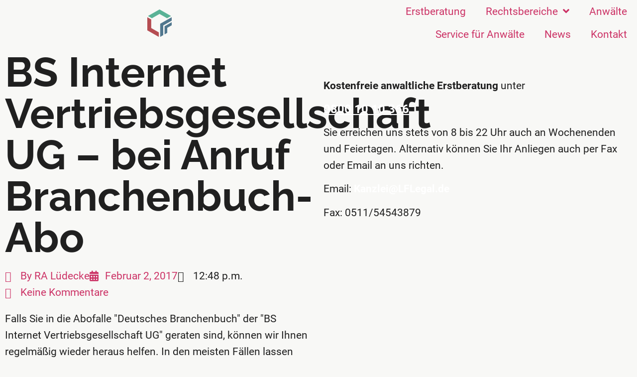

--- FILE ---
content_type: text/css
request_url: https://www.lflegal.de/wp-content/uploads/elementor/css/post-10486.css?ver=1768467844
body_size: 627
content:
.elementor-kit-10486{--e-global-color-primary:#5A9F82;--e-global-color-secondary:#202020;--e-global-color-text:#202020;--e-global-color-accent:#536990;--e-global-typography-primary-font-family:"Raleway";--e-global-typography-primary-font-weight:800;--e-global-typography-secondary-font-family:"Raleway";--e-global-typography-secondary-font-size:1em;--e-global-typography-secondary-font-weight:400;--e-global-typography-text-font-family:"Roboto";--e-global-typography-text-font-size:1em;--e-global-typography-text-font-weight:400;--e-global-typography-text-line-height:1.6em;--e-global-typography-accent-font-family:"Roboto";--e-global-typography-accent-font-size:1em;--e-global-typography-accent-font-weight:500;--e-global-typography-4922914-font-family:"Raleway";--e-global-typography-4922914-font-size:32px;--e-global-typography-4922914-font-weight:200;--e-global-typography-4922914-line-height:40px;background-color:#F8F8F6;color:var( --e-global-color-text );font-family:"Roboto", Sans-serif;font-size:1.3em;font-weight:400;line-height:1.6em;}.elementor-kit-10486 button,.elementor-kit-10486 input[type="button"],.elementor-kit-10486 input[type="submit"],.elementor-kit-10486 .elementor-button{background-color:#5A9F82;font-family:"Roboto Flex", Sans-serif;font-size:1.2rem;font-weight:700;color:#FFFFFF;border-style:none;border-radius:2px 2px 2px 2px;padding:16px 20px 16px 24px;}.elementor-kit-10486 button:hover,.elementor-kit-10486 button:focus,.elementor-kit-10486 input[type="button"]:hover,.elementor-kit-10486 input[type="button"]:focus,.elementor-kit-10486 input[type="submit"]:hover,.elementor-kit-10486 input[type="submit"]:focus,.elementor-kit-10486 .elementor-button:hover,.elementor-kit-10486 .elementor-button:focus{background-color:#4C8970;color:#FFFFFF;border-style:none;border-radius:2px 2px 2px 2px;}.elementor-kit-10486 e-page-transition{background-color:#FFBC7D;}.elementor-kit-10486 h1{color:var( --e-global-color-text );font-family:"Raleway", Sans-serif;font-size:4em;font-weight:800;}.elementor-kit-10486 h2{font-family:"Raleway", Sans-serif;font-size:2em;font-weight:700;}.elementor-kit-10486 h3{color:var( --e-global-color-text );font-family:"Raleway", Sans-serif;font-size:2rem;font-weight:700;}.elementor-kit-10486 h4{color:var( --e-global-color-text );font-family:"Raleway", Sans-serif;font-size:1em;font-weight:400;}.elementor-kit-10486 h5{color:var( --e-global-color-text );}.elementor-kit-10486 h6{color:var( --e-global-color-text );}.elementor-section.elementor-section-boxed > .elementor-container{max-width:1140px;}.e-con{--container-max-width:1140px;}.elementor-widget:not(:last-child){margin-block-end:20px;}.elementor-element{--widgets-spacing:20px 20px;--widgets-spacing-row:20px;--widgets-spacing-column:20px;}{}h1.entry-title{display:var(--page-title-display);}@media(max-width:1024px){.elementor-kit-10486{font-size:1.2em;}.elementor-kit-10486 h1{font-size:4em;}.elementor-kit-10486 button,.elementor-kit-10486 input[type="button"],.elementor-kit-10486 input[type="submit"],.elementor-kit-10486 .elementor-button{font-size:1.2rem;}.elementor-section.elementor-section-boxed > .elementor-container{max-width:1024px;}.e-con{--container-max-width:1024px;}}@media(max-width:767px){.elementor-kit-10486{--e-global-typography-secondary-line-height:1.2em;--e-global-typography-text-font-size:1.1em;font-size:1.2em;}.elementor-kit-10486 h1{font-size:3rem;}.elementor-kit-10486 h2{font-size:1.6em;line-height:1.2em;}.elementor-kit-10486 h3{font-size:1.4rem;line-height:1.6rem;}.elementor-kit-10486 h4{line-height:1.2em;}.elementor-kit-10486 button,.elementor-kit-10486 input[type="button"],.elementor-kit-10486 input[type="submit"],.elementor-kit-10486 .elementor-button{font-size:1rem;}.elementor-section.elementor-section-boxed > .elementor-container{max-width:767px;}.e-con{--container-max-width:767px;}}/* Start custom CSS */.phoneno {
    font-size: 24px;
    font-weight: 600;
    line-height: 32px;
}/* End custom CSS */
/* Start Custom Fonts CSS */@font-face {
	font-family: 'Raleway';
	font-style: normal;
	font-weight: 200;
	font-display: auto;
	src: url('https://www.lflegal.de/wp-content/uploads/2020/10/Raleway-ExtraLight.ttf') format('truetype');
}
@font-face {
	font-family: 'Raleway';
	font-style: normal;
	font-weight: 500;
	font-display: auto;
	src: url('https://www.lflegal.de/wp-content/uploads/2020/10/Raleway-Medium.ttf') format('truetype');
}
@font-face {
	font-family: 'Raleway';
	font-style: normal;
	font-weight: bold;
	font-display: auto;
	src: url('https://www.lflegal.de/wp-content/uploads/2020/10/Raleway-Bold.ttf') format('truetype');
}
/* End Custom Fonts CSS */
/* Start Custom Fonts CSS */@font-face {
	font-family: 'Roboto';
	font-style: normal;
	font-weight: 300;
	font-display: auto;
	src: url('https://www.lflegal.de/wp-content/uploads/2020/12/Roboto-Thin.ttf') format('truetype');
}
@font-face {
	font-family: 'Roboto';
	font-style: normal;
	font-weight: 500;
	font-display: auto;
	src: url('https://www.lflegal.de/wp-content/uploads/2020/12/Roboto-Medium.ttf') format('truetype');
}
@font-face {
	font-family: 'Roboto';
	font-style: normal;
	font-weight: 700;
	font-display: auto;
	src: url('https://www.lflegal.de/wp-content/uploads/2020/12/Roboto-Bold.ttf') format('truetype');
}
@font-face {
	font-family: 'Roboto';
	font-style: normal;
	font-weight: normal;
	font-display: auto;
	src: url('https://www.lflegal.de/wp-content/uploads/2020/12/Roboto-Regular.ttf') format('truetype');
}
/* End Custom Fonts CSS */

--- FILE ---
content_type: text/css
request_url: https://www.lflegal.de/wp-content/uploads/elementor/css/post-10475.css?ver=1768467844
body_size: 850
content:
.elementor-10475 .elementor-element.elementor-element-38dfe9c5:not(.elementor-motion-effects-element-type-background), .elementor-10475 .elementor-element.elementor-element-38dfe9c5 > .elementor-motion-effects-container > .elementor-motion-effects-layer{background-color:#222222;}.elementor-10475 .elementor-element.elementor-element-38dfe9c5{overflow:hidden;transition:background 0.3s, border 0.3s, border-radius 0.3s, box-shadow 0.3s;padding:5% 8% 8% 8%;}.elementor-10475 .elementor-element.elementor-element-38dfe9c5 > .elementor-background-overlay{opacity:0.5;transition:background 0.3s, border-radius 0.3s, opacity 0.3s;}.elementor-bc-flex-widget .elementor-10475 .elementor-element.elementor-element-48623d6a.elementor-column .elementor-widget-wrap{align-items:flex-start;}.elementor-10475 .elementor-element.elementor-element-48623d6a.elementor-column.elementor-element[data-element_type="column"] > .elementor-widget-wrap.elementor-element-populated{align-content:flex-start;align-items:flex-start;}.elementor-10475 .elementor-element.elementor-element-48623d6a > .elementor-element-populated{text-align:left;padding:0% 08% 8% 0%;}.elementor-10475 .elementor-element.elementor-element-c28dc9f{text-align:left;}.elementor-10475 .elementor-element.elementor-element-c28dc9f img{max-width:100%;}.elementor-10475 .elementor-element.elementor-element-4f3c3c8{color:#FFFFFF;}.elementor-bc-flex-widget .elementor-10475 .elementor-element.elementor-element-3a66a70c.elementor-column .elementor-widget-wrap{align-items:flex-start;}.elementor-10475 .elementor-element.elementor-element-3a66a70c.elementor-column.elementor-element[data-element_type="column"] > .elementor-widget-wrap.elementor-element-populated{align-content:flex-start;align-items:flex-start;}.elementor-10475 .elementor-element.elementor-element-3a66a70c > .elementor-element-populated{border-style:solid;border-width:0px 0px 0px 1px;border-color:#3D3D3D;margin:022px 0px 0px 0px;--e-column-margin-right:0px;--e-column-margin-left:0px;padding:0% 8% 0% 8%;}.elementor-10475 .elementor-element.elementor-element-2fb0687a .elementor-heading-title{color:#ffffff;}.elementor-10475 .elementor-element.elementor-element-62bb713{--grid-row-gap:0px;--grid-column-gap:0px;}.elementor-10475 .elementor-element.elementor-element-62bb713 > .elementor-widget-container{padding:0px 0px 0px 0px;}.elementor-10475 .elementor-element.elementor-element-62bb713 .elementor-post{border-style:solid;border-width:0px 0px 1px 0px;padding:0px 0px 0px 0px;}.elementor-10475 .elementor-element.elementor-element-62bb713 .elementor-post__text{padding:12px 35px 12px 0px;}.elementor-10475 .elementor-element.elementor-element-62bb713 .elementor-post__title, .elementor-10475 .elementor-element.elementor-element-62bb713 .elementor-post__title a{color:#FFFFFF;font-family:"Roboto", Sans-serif;font-size:14px;font-weight:500;line-height:22px;}.elementor-10475 .elementor-element.elementor-element-62bb713 .elementor-post__title{margin-bottom:0px;}.elementor-bc-flex-widget .elementor-10475 .elementor-element.elementor-element-7f343363.elementor-column .elementor-widget-wrap{align-items:flex-start;}.elementor-10475 .elementor-element.elementor-element-7f343363.elementor-column.elementor-element[data-element_type="column"] > .elementor-widget-wrap.elementor-element-populated{align-content:flex-start;align-items:flex-start;}.elementor-10475 .elementor-element.elementor-element-7f343363 > .elementor-element-populated{border-style:solid;border-width:0px 0px 0px 1px;border-color:#3D3D3D;margin:22px 0px 0px 0px;--e-column-margin-right:0px;--e-column-margin-left:0px;padding:0% 8% 0% 8%;}.elementor-10475 .elementor-element.elementor-element-7f343363 > .elementor-element-populated, .elementor-10475 .elementor-element.elementor-element-7f343363 > .elementor-element-populated > .elementor-background-overlay, .elementor-10475 .elementor-element.elementor-element-7f343363 > .elementor-background-slideshow{border-radius:0px 0px 0px 0px;}.elementor-10475 .elementor-element.elementor-element-6b59a525 .elementor-heading-title{color:#ffffff;}.elementor-10475 .elementor-element.elementor-element-7331c054 > .elementor-widget-container{margin:12px 0px 0px 0px;padding:0px 0px 0px 0px;}.elementor-10475 .elementor-element.elementor-element-7331c054 .elementor-icon-list-items:not(.elementor-inline-items) .elementor-icon-list-item:not(:last-child){padding-block-end:calc(24px/2);}.elementor-10475 .elementor-element.elementor-element-7331c054 .elementor-icon-list-items:not(.elementor-inline-items) .elementor-icon-list-item:not(:first-child){margin-block-start:calc(24px/2);}.elementor-10475 .elementor-element.elementor-element-7331c054 .elementor-icon-list-items.elementor-inline-items .elementor-icon-list-item{margin-inline:calc(24px/2);}.elementor-10475 .elementor-element.elementor-element-7331c054 .elementor-icon-list-items.elementor-inline-items{margin-inline:calc(-24px/2);}.elementor-10475 .elementor-element.elementor-element-7331c054 .elementor-icon-list-items.elementor-inline-items .elementor-icon-list-item:after{inset-inline-end:calc(-24px/2);}.elementor-10475 .elementor-element.elementor-element-7331c054 .elementor-icon-list-icon i{transition:color 0.3s;}.elementor-10475 .elementor-element.elementor-element-7331c054 .elementor-icon-list-icon svg{transition:fill 0.3s;}.elementor-10475 .elementor-element.elementor-element-7331c054{--e-icon-list-icon-size:6px;--icon-vertical-offset:0px;}.elementor-10475 .elementor-element.elementor-element-7331c054 .elementor-icon-list-icon{padding-inline-end:0px;}.elementor-10475 .elementor-element.elementor-element-7331c054 .elementor-icon-list-item > .elementor-icon-list-text, .elementor-10475 .elementor-element.elementor-element-7331c054 .elementor-icon-list-item > a{line-height:22px;}.elementor-10475 .elementor-element.elementor-element-7331c054 .elementor-icon-list-text{color:#FFFFFF;transition:color 0.3s;}.elementor-theme-builder-content-area{height:400px;}.elementor-location-header:before, .elementor-location-footer:before{content:"";display:table;clear:both;}@media(min-width:768px){.elementor-10475 .elementor-element.elementor-element-48623d6a{width:30%;}.elementor-10475 .elementor-element.elementor-element-3a66a70c{width:45%;}.elementor-10475 .elementor-element.elementor-element-7f343363{width:24.332%;}}@media(max-width:1024px) and (min-width:768px){.elementor-10475 .elementor-element.elementor-element-48623d6a{width:100%;}.elementor-10475 .elementor-element.elementor-element-3a66a70c{width:66%;}.elementor-10475 .elementor-element.elementor-element-7f343363{width:33%;}}@media(max-width:1024px){.elementor-10475 .elementor-element.elementor-element-38dfe9c5{padding:08% 08% 13% 8%;}.elementor-10475 .elementor-element.elementor-element-3a66a70c > .elementor-element-populated{border-width:0px 0px 0px 0px;margin:0px 0px 0px 0px;--e-column-margin-right:0px;--e-column-margin-left:0px;padding:0% 8% 0% 0%;}.elementor-10475 .elementor-element.elementor-element-7f343363 > .elementor-element-populated{padding:0px 0px 0px 20px;}.elementor-10475 .elementor-element.elementor-element-7331c054 .elementor-icon-list-item > .elementor-icon-list-text, .elementor-10475 .elementor-element.elementor-element-7331c054 .elementor-icon-list-item > a{font-size:13px;}}@media(max-width:767px){.elementor-10475 .elementor-element.elementor-element-48623d6a{width:100%;}.elementor-10475 .elementor-element.elementor-element-48623d6a > .elementor-element-populated{margin:030px 0px 040px 0px;--e-column-margin-right:0px;--e-column-margin-left:0px;}.elementor-10475 .elementor-element.elementor-element-3a66a70c{width:100%;}.elementor-10475 .elementor-element.elementor-element-3a66a70c > .elementor-element-populated{border-width:0px 0px 0px 0px;padding:0% 0% 020% 0%;}.elementor-10475 .elementor-element.elementor-element-7f343363{width:100%;}.elementor-10475 .elementor-element.elementor-element-7f343363 > .elementor-element-populated{border-width:0px 0px 0px 0px;margin:0px 0px 0px 0px;--e-column-margin-right:0px;--e-column-margin-left:0px;padding:0% 0% 20% 0%;}}/* Start custom CSS for icon-list, class: .elementor-element-7331c054 */.va-center {vertical-align: center!important;}/* End custom CSS */